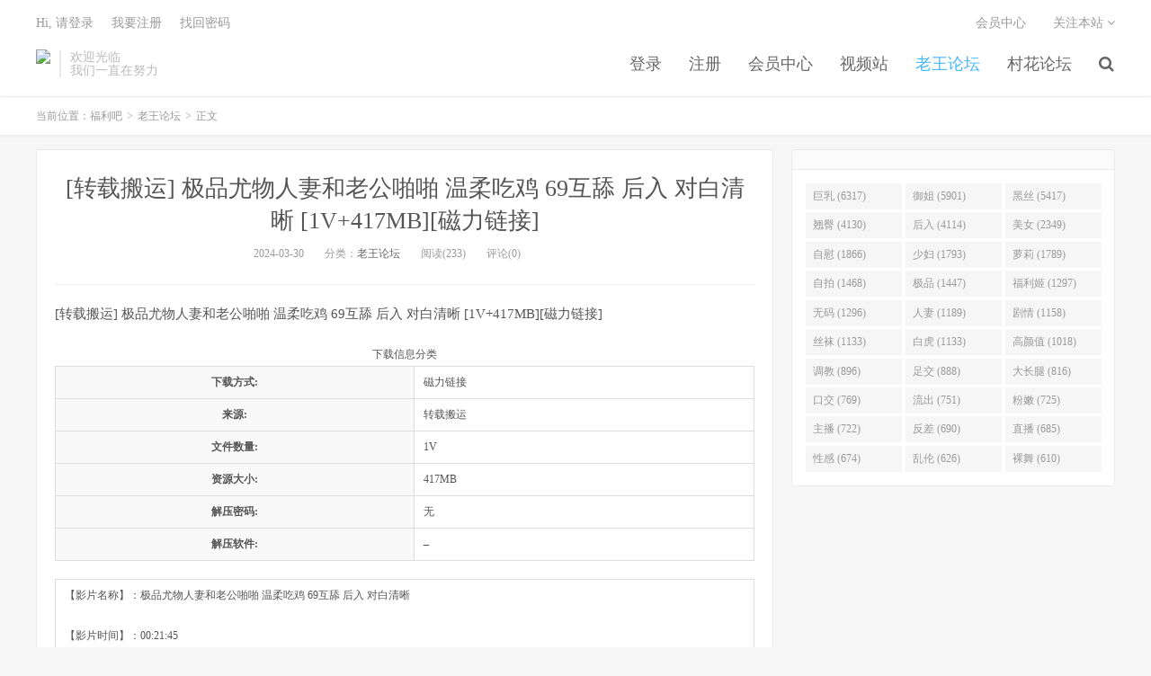

--- FILE ---
content_type: text/html; charset=UTF-8
request_url: https://www.flb119.com/archives/97714
body_size: 6920
content:
<!DOCTYPE HTML>
<html>
<head>
<meta charset="UTF-8">
<link rel="dns-prefetch" href="//apps.bdimg.com">
<meta http-equiv="X-UA-Compatible" content="IE=11,IE=10,IE=9,IE=8">
<meta name="viewport" content="width=device-width, initial-scale=1.0, user-scalable=0, minimum-scale=1.0, maximum-scale=1.0">
<meta name="apple-mobile-web-app-title" content="福利吧">
<meta http-equiv="Cache-Control" content="no-siteapp">
<meta http-equiv=“Content-Security-Policy” content=“upgrade-insecure-requests”>
<meta name="shenma-site-verification" content="6ed7ea8ba7f64afcf256cc9b67b98032_1559650008">
<script type="text/javascript" src="https://cdn.staticfile.org/jquery/2.0.0/jquery.min.js"></script>
<title>[转载搬运] 极品尤物人妻和老公啪啪 温柔吃鸡 69互舔 后入 对白清晰 [1V+417MB][磁力链接]-福利吧</title>
<link rel='dns-prefetch' href='//maxcdn.bootstrapcdn.com' />
<link rel='dns-prefetch' href='//s.w.org' />
<link rel='stylesheet' id='wp-block-library-css'  href='https://www.flb119.com/wp-includes/css/dist/block-library/style.min.css?ver=5.5.12' type='text/css' media='all' />
<link rel='stylesheet' id='foxpay-css'  href='https://www.flb119.com/wp-content/plugins/foxpay/static/foxpay.css?ver=9.6.4' type='text/css' media='screen' />
<link rel='stylesheet' id='default-icon-styles-css'  href='https://www.flb119.com/wp-content/plugins/svg-vector-icon-plugin/public/../admin/css/wordpress-svg-icon-plugin-style.min.css?ver=5.5.12' type='text/css' media='all' />
<link rel='stylesheet' id='_bootstrap-css'  href='https://www.flb119.com/wp-content/themes/dux/css/bootstrap.min.css?ver=5.0' type='text/css' media='all' />
<link rel='stylesheet' id='_fontawesome-css'  href='https://www.flb119.com/wp-content/themes/dux/css/font-awesome.min.css?ver=5.0' type='text/css' media='all' />
<link rel='stylesheet' id='_main-css'  href='https://www.flb119.com/wp-content/themes/dux/css/main.css?ver=5.0' type='text/css' media='all' />
<link rel='stylesheet' id='tablepress-default-css'  href='https://www.flb119.com/wp-content/plugins/tablepress/css/default.min.css?ver=1.9' type='text/css' media='all' />
<script type='text/javascript' src='//code.jquery.com/jquery-1.9.1.min.js?ver=5.0' id='jquery-js'></script>
<link rel="https://api.w.org/" href="https://www.flb119.com/wp-json/" /><link rel="alternate" type="application/json" href="https://www.flb119.com/wp-json/wp/v2/posts/97714" /><link rel='prev' title='[自行打包] 原野小年 [209P19V+525.6MB][百度盘]' href='https://www.flb119.com/archives/97803' />
<link rel='next' title='[转载搬运] 快手 杨小兔 直播合集 [59v+31G][百度盘]' href='https://www.flb119.com/archives/97804' />
<link rel="canonical" href="https://www.flb119.com/archives/97714" />
<link rel='shortlink' href='https://www.flb119.com/?p=97714' />
<link rel="alternate" type="application/json+oembed" href="https://www.flb119.com/wp-json/oembed/1.0/embed?url=https%3A%2F%2Fwww.flb119.com%2Farchives%2F97714" />
<meta name="keywords" content="老王论坛">
<meta name="description" content="[转载搬运] 极品尤物人妻和老公啪啪 温柔吃鸡 69互舔 后入 对白清晰 [1V+417MB][磁力链接]&#19979;&#36733;&#20449;&#24687;&#20998;&#31867;&#19979;&#36733;&#26041;&#24335;:&#30913;&#21147;&#38142;&#25509; &#26469;&#28304;:&#36716;&#36733;">
<link rel="shortcut icon" href="https://www.flb119.com/favicon.ico">
<script src="https://cdnjs.cloudflare.com/ajax/libs/vue/2.1.8/vue.min.js"></script>
</head>
<body class="post-template-default single single-post postid-97714 single-format-standard m-excerpt-cat site-layout-2">
<header class="header">
	<div class="container">
		<div class="logo"><a href="https://www.flb119.com" title="福利吧-宅男福利社"><img src="http://www.lusir9.com/wp-content/uploads/2020/10/12125039698-300x75-1.png" alt="福利吧-宅男福利社">福利吧</a></div>		<div class="brand">欢迎光临<br>我们一直在努力</div>		<ul class="site-nav site-navbar">
			<li id="menu-item-42" class="menu-item menu-item-type-custom menu-item-object-custom menu-item-42"><a href="/login.html">登录</a></li>
<li id="menu-item-47" class="menu-item menu-item-type-custom menu-item-object-custom menu-item-47"><a href="/register.html">注册</a></li>
<li id="menu-item-4583" class="menu-item menu-item-type-custom menu-item-object-custom menu-item-4583"><a href="/user/vip">会员中心</a></li>
<li id="menu-item-136389" class="menu-item menu-item-type-custom menu-item-object-custom menu-item-136389"><a href="https://video.lulu520.com/">视频站</a></li>
<li id="menu-item-49" class="menu-item menu-item-type-taxonomy menu-item-object-category current-post-ancestor current-menu-parent current-post-parent menu-item-has-children menu-item-49"><a href="https://www.flb119.com/archives/category/laowang">老王论坛</a>
<ul class="sub-menu">
	<li id="menu-item-51" class="menu-item menu-item-type-taxonomy menu-item-object-category menu-item-51"><a href="https://www.flb119.com/archives/category/laowang/jingcai">精彩视频</a></li>
	<li id="menu-item-50" class="menu-item menu-item-type-taxonomy menu-item-object-category menu-item-50"><a href="https://www.flb119.com/archives/category/laowang/wangluohongren">网络红人</a></li>
	<li id="menu-item-52" class="menu-item menu-item-type-taxonomy menu-item-object-category menu-item-52"><a href="https://www.flb119.com/archives/category/laowang/asmr">ASMR</a></li>
</ul>
</li>
<li id="menu-item-4492" class="menu-item menu-item-type-taxonomy menu-item-object-category menu-item-has-children menu-item-4492"><a href="https://www.flb119.com/archives/category/chunhua">村花论坛</a>
<ul class="sub-menu">
	<li id="menu-item-4493" class="menu-item menu-item-type-taxonomy menu-item-object-category menu-item-4493"><a href="https://www.flb119.com/archives/category/chunhua/shiping">视频</a></li>
	<li id="menu-item-4494" class="menu-item menu-item-type-taxonomy menu-item-object-category menu-item-4494"><a href="https://www.flb119.com/archives/category/chunhua/ciyuan">二次元</a></li>
	<li id="menu-item-4495" class="menu-item menu-item-type-taxonomy menu-item-object-category menu-item-4495"><a href="https://www.flb119.com/archives/category/chunhua/heji">合集</a></li>
	<li id="menu-item-4496" class="menu-item menu-item-type-taxonomy menu-item-object-category menu-item-4496"><a href="https://www.flb119.com/archives/category/chunhua/meitu">美图</a></li>
</ul>
</li>
							<li class="navto-search"><a href="javascript:;" class="search-show active"><i class="fa fa-search"></i></a></li>
					</ul>
				<div class="topbar">
			<ul class="site-nav topmenu">
				
<li class="page_item page-item-7"><a href="https://www.flb119.com/vip">会员中心</a></li>

								<li class="menusns">
					<a href="javascript:;">关注本站 <i class="fa fa-angle-down"></i></a>
					<ul class="sub-menu">
						<li><a class="sns-wechat" href="javascript:;" title="关注“阿里百秀”" data-src="http://www.daqianduan.com/wp-content/uploads/2015/01/weixin-qrcode.jpg"><i class="fa fa-wechat"></i> 微信</a></li>						<li><a target="_blank" rel="external nofollow" href="https://themebetter.com"><i class="fa fa-weibo"></i> 微博</a></li>						<li><a target="_blank" rel="external nofollow" href="https://themebetter.com"><i class="fa fa-tencent-weibo"></i> 腾讯微博</a></li>																		<li><a target="_blank" href="http://www.lusir9.com/feed/"><i class="fa fa-rss"></i> RSS订阅</a></li>					</ul>
				</li>
							</ul>
            <span id="login_t" style="display: none">
                Hi, &nbsp{{uname}}
                &nbsp; &nbsp; <a href="/user/vip">进入会员中心</a>
            </span>
            <span id="login_f" style="display: none">
                <a href="javascript:;" class="/login.html">Hi, 请登录</a>
                &nbsp; &nbsp; <a href="/register.html">我要注册</a>
                &nbsp; &nbsp; <a href="#">找回密码</a>
            </span>
		</div>
						<i class="fa fa-bars m-icon-nav"></i>
			</div>
</header>
<div class="site-search">
	<div class="container">
		<form method="get" class="site-search-form" action="https://www.flb119.com/" ><input class="search-input" name="s" type="text" placeholder="输入关键字" value=""><button class="search-btn" type="submit"><i class="fa fa-search"></i></button></form>	</div>
</div>
<script>
  $.ajax({
      async : true,
      url :'/user/info',
      type: "GET",
      success: function (res) {
          if (res.code == 0) {
            $("#login_t").css("display", "block");
             var vm = new Vue({
                    el:'#login_t',
                    data:{
                        uname:res.data.card.userid,
                    },})
            return false;
          }
          $("#login_f").css("display", "block");
      },
      error: function (e) {
          return false;
      }
  })
</script>	<div class="breadcrumbs">
		<div class="container">当前位置：<a href="https://www.flb119.com">福利吧</a> <small>></small> <a href="https://www.flb119.com/archives/category/laowang">老王论坛</a> <small>></small> 正文</div>
	</div>
<section class="container">
	<div class="content-wrap">
	<div class="content">
				<header class="article-header">
			<h1 class="article-title"><a href="https://www.flb119.com/archives/97714">[转载搬运] 极品尤物人妻和老公啪啪 温柔吃鸡 69互舔 后入 对白清晰 [1V+417MB][磁力链接]</a></h1>
			<div class="article-meta">
				<span class="item">2024-03-30</span>
												<span class="item">分类：<a href="https://www.flb119.com/archives/category/laowang" rel="category tag">老王论坛</a></span>
				<span class="item post-views">阅读(233)</span>				<span class="item">评论(0)</span>
				<span class="item"></span>
			</div>
		</header>
				<article class="article-content">
						<p>[转载搬运] 极品尤物人妻和老公啪啪 温柔吃鸡 69互舔 后入 对白清晰 [1V+417MB][磁力链接]</p>
<div class="typeoption">
<table summary="&#20998;&#31867;&#20449;&#24687;" cellpadding="0" cellspacing="0" class="cgtl mbm">
<caption>&#19979;&#36733;&#20449;&#24687;&#20998;&#31867;</caption>
<tbody>
<tr>
<th>&#19979;&#36733;&#26041;&#24335;:</th>
<td>&#30913;&#21147;&#38142;&#25509; </td>
</tr>
<tr>
<th>&#26469;&#28304;:</th>
<td>&#36716;&#36733;&#25644;&#36816; </td>
</tr>
<tr>
<th>&#25991;&#20214;&#25968;&#37327;:</th>
<td>1V </td>
</tr>
<tr>
<th>&#36164;&#28304;&#22823;&#23567;:</th>
<td>417MB </td>
</tr>
<tr>
<th>&#35299;&#21387;&#23494;&#30721;:</th>
<td>&#26080; </td>
</tr>
<tr>
<th>&#35299;&#21387;&#36719;&#20214;:</th>
<td>&#8211;</td>
</tr>
</tbody>
</table>
</div>
<table cellspacing="0" cellpadding="0">
<tbody>
<tr>
<td class="t_f" id="postmessage_18888087">&#12304;&#24433;&#29255;&#21517;&#31216;&#12305;&#65306;&#26497;&#21697;&#23588;&#29289;&#20154;&#22971;&#21644;&#32769;&#20844;&#21866;&#21866; &#28201;&#26580;&#21507;&#40481; 69&#20114;&#33300; &#21518;&#20837; &#23545;&#30333;&#28165;&#26224;</p>
<p>&#12304;&#24433;&#29255;&#26102;&#38388;&#12305;&#65306;00:21:45<br />&#12304;&#24433;&#29255;&#26684;&#24335;&#12305;&#65306;MP4<br />&#12304;&#26159;&#21542;&#26377;&#30721;&#12305;&#65306;&#26080;&#30721;</p>
<p>&#12304;&#19979;&#36733;&#35828;&#26126;&#12305;&#65306; &#27604;&#29305;&#24407;&#26143;&#12289;&#27604;&#29305;&#31934;&#28789;&#12289;qBittorrent&#12289;&#956;Torrent &#31561;<br />&#12304;&#24433;&#29255;&#25130;&#22270;&#12305;&#65306;&#30475;&#19981;&#21040;&#22270;&#35831;&#21047;&#26032;&#25110;&#25346;&#20195;&#29702;<br /><img id="aimg_ovY9C" onclick="zoom(this, this.src, 0, 0, 0)" class="zoom" file="https://img.hzfl.xyz/pic/laowang/uONZWh.png" onmouseover="img_onmouseoverfunc(this)" lazyloadthumb="1" border="0" alt=""/><br /><img id="aimg_xrm5m" onclick="zoom(this, this.src, 0, 0, 0)" class="zoom" file="https://img.hzfl.xyz/pic/laowang/uONdOd.png" onmouseover="img_onmouseoverfunc(this)" lazyloadthumb="1" border="0" alt=""/><br /><img id="aimg_lf0ff" onclick="zoom(this, this.src, 0, 0, 0)" class="zoom" file="https://img.hzfl.xyz/pic/laowang/uONTHO.png" onmouseover="img_onmouseoverfunc(this)" lazyloadthumb="1" border="0" alt=""/><br /><img id="aimg_sW8Xx" onclick="zoom(this, this.src, 0, 0, 0)" class="zoom" file="https://img.hzfl.xyz/pic/laowang/uONanG.png" onmouseover="img_onmouseoverfunc(this)" lazyloadthumb="1" border="0" alt=""/></p>
</td>
</tr>
</tbody>
</table>
<p><img src="https://img.hzfl.xyz/pic/laowang/uONZWh.png"><img src="https://img.hzfl.xyz/pic/laowang/uONdOd.png"><img src="https://img.hzfl.xyz/pic/laowang/uONTHO.png"><img src="https://img.hzfl.xyz/pic/laowang/uONanG.png"><p class="foxpay-content-vip">您暂时无权访问此隐藏内容！</p></p>
<div class="foxpay" id="foxpay"><div class="down-detail"><h5 style="color:#fff;"><i class="fa fa fa-eye fa-fw"></i> 内容查看</h5><p class="down-price"><i class="fa fa-jpy fa-fw"></i> 价格 <span>1</span>&nbsp;D币</p><p class="down-ordinary"><i class="fa fa-user-circle fa-fw"></i> 您需要先<i class="fa fa-user-circle fa-fw"></i> <a href="https://www.flb119.com/wp-login.php" target="_blank" class="erphp-login-must"><i class="fa fa-wordpress"></i> 注册/登陆</a>后，才能购买查看隐藏内容！</p></div></div>		</article>
								            <div class="post-actions">
            	<a href="javascript:;" class="post-like action action-like" data-pid="97714"><i class="fa fa-thumbs-o-up"></i>赞(<span>61</span>)</a>            	            	            </div>
        		<div class="post-copyright">未经允许不得转载：<a href="https://www.flb119.com">福利吧</a> &raquo; <a href="https://www.flb119.com/archives/97714">[转载搬运] 极品尤物人妻和老公啪啪 温柔吃鸡 69互舔 后入 对白清晰 [1V+417MB][磁力链接]</a></div>		
					<div class="action-share"></div>
		
		<div class="article-tags"></div>
		
		
		            <nav class="article-nav">
                <span class="article-nav-prev">上一篇<br><a href="https://www.flb119.com/archives/97803" rel="prev">[自行打包] 原野小年 [209P19V+525.6MB][百度盘]</a></span>
                <span class="article-nav-next">下一篇<br><a href="https://www.flb119.com/archives/97804" rel="next">[转载搬运] 快手 杨小兔 直播合集 [59v+31G][百度盘]</a></span>
            </nav>
        
				<div class="relates"><div class="title"><h3>相关推荐</h3></div><ul><li><a href="https://www.flb119.com/archives/155183">[自行打包] 【虎牙】高颜值 源水泡泡 最新全裸自慰 [1V+363M][百度盘]</a></li><li><a href="https://www.flb119.com/archives/155184">[自行打包] 小野猫[KIKI酱]直播羞羞视频合集 [29V+7.68G][百度盘]</a></li><li><a href="https://www.flb119.com/archives/155185">[转载搬运] 【快手福利】肥臀熟女【雨夜】身材展示性爱啪啪 [8v+193m][百度盘]</a></li><li><a href="https://www.flb119.com/archives/155186">[转载搬运] 【抖音】月亮vera 脱衣舞 裸舞 道具自慰 喷水流白浆 [9v+1g][百度盘]</a></li><li><a href="https://www.flb119.com/archives/155187">[转载搬运] ❤️ST-950【顶级气质女神 Rainybb】门票大秀+大尺度露四点 [1v+2.5g][百度盘]</a></li><li><a href="https://www.flb119.com/archives/155188">[已失效] [转载搬运] ST-945【长腿蜜桃臀超短裙 新人御姐wanwan202524 门票大秀抽插】 [1v+1.7g][百度盘]</a></li><li><a href="https://www.flb119.com/archives/155189">[转载搬运] ⭐【时光直播 畅聊】S36 擦边大尺度露内性感骚舞 [82v+6.1g][百度盘]</a></li><li><a href="https://www.flb119.com/archives/155190">[转载搬运] ⭐ 韩国BJ高颜值【cherrybest】抖奶露点 走光露B [48v+2.3g][百度盘]</a></li></ul></div>					</div>
	</div>
	<div class="sidebar">
<div class="widget widget_ui_tags"><h3></h3><div class="items"><a href="https://www.flb119.com/archives/tag/%E5%B7%A8%E4%B9%B3">巨乳 (6317)</a><a href="https://www.flb119.com/archives/tag/%E5%BE%A1%E5%A7%90">御姐 (5901)</a><a href="https://www.flb119.com/archives/tag/%E9%BB%91%E4%B8%9D">黑丝 (5417)</a><a href="https://www.flb119.com/archives/tag/%E7%BF%98%E8%87%80">翘臀 (4130)</a><a href="https://www.flb119.com/archives/tag/%E5%90%8E%E5%85%A5">后入 (4114)</a><a href="https://www.flb119.com/archives/tag/%E7%BE%8E%E5%A5%B3">美女 (2349)</a><a href="https://www.flb119.com/archives/tag/%E8%87%AA%E6%85%B0">自慰 (1866)</a><a href="https://www.flb119.com/archives/tag/%E5%B0%91%E5%A6%87">少妇 (1793)</a><a href="https://www.flb119.com/archives/tag/%E8%90%9D%E8%8E%89">萝莉 (1789)</a><a href="https://www.flb119.com/archives/tag/%E8%87%AA%E6%8B%8D">自拍 (1468)</a><a href="https://www.flb119.com/archives/tag/%E6%9E%81%E5%93%81">极品 (1447)</a><a href="https://www.flb119.com/archives/tag/%E7%A6%8F%E5%88%A9%E5%A7%AC">福利姬 (1297)</a><a href="https://www.flb119.com/archives/tag/%E6%97%A0%E7%A0%81">无码 (1296)</a><a href="https://www.flb119.com/archives/tag/%E4%BA%BA%E5%A6%BB">人妻 (1189)</a><a href="https://www.flb119.com/archives/tag/%E5%89%A7%E6%83%85">剧情 (1158)</a><a href="https://www.flb119.com/archives/tag/%E4%B8%9D%E8%A2%9C">丝袜 (1133)</a><a href="https://www.flb119.com/archives/tag/%E7%99%BD%E8%99%8E">白虎 (1133)</a><a href="https://www.flb119.com/archives/tag/%E9%AB%98%E9%A2%9C%E5%80%BC">高颜值 (1018)</a><a href="https://www.flb119.com/archives/tag/%E8%B0%83%E6%95%99">调教 (896)</a><a href="https://www.flb119.com/archives/tag/%E8%B6%B3%E4%BA%A4">足交 (888)</a><a href="https://www.flb119.com/archives/tag/%E5%A4%A7%E9%95%BF%E8%85%BF">大长腿 (816)</a><a href="https://www.flb119.com/archives/tag/%E5%8F%A3%E4%BA%A4">口交 (769)</a><a href="https://www.flb119.com/archives/tag/%E6%B5%81%E5%87%BA">流出 (751)</a><a href="https://www.flb119.com/archives/tag/%E7%B2%89%E5%AB%A9">粉嫩 (725)</a><a href="https://www.flb119.com/archives/tag/%E4%B8%BB%E6%92%AD">主播 (722)</a><a href="https://www.flb119.com/archives/tag/%E5%8F%8D%E5%B7%AE">反差 (690)</a><a href="https://www.flb119.com/archives/tag/%E7%9B%B4%E6%92%AD">直播 (685)</a><a href="https://www.flb119.com/archives/tag/%E6%80%A7%E6%84%9F">性感 (674)</a><a href="https://www.flb119.com/archives/tag/%E4%B9%B1%E4%BC%A6">乱伦 (626)</a><a href="https://www.flb119.com/archives/tag/%E8%A3%B8%E8%88%9E">裸舞 (610)</a></div></div></div></section>


<footer class="footer">
	<div class="container">
						<p>&copy; 2026 <a href="https://www.flb119.com">福利吧</a> &nbsp; <a href="/sitemap.xml">网站地图</a>
</p>
			</div>
</footer>


<script>

window.jsui={
	www: 'https://www.flb119.com',
	uri: 'https://www.flb119.com/wp-content/themes/dux',
	ver: '5.0',
	roll: ["1","2"],
	ajaxpager: '0',
	url_rp: 'https://www.flb119.com/vip',
	qq_id: '',
	qq_tip: ''
};
</script>
<script type='text/javascript' src='https://www.flb119.com/wp-content/plugins/foxpay/static/jquery.colorbox-min.js?ver=9.6.4' id='foxpay.colorbox-js'></script>
<script type='text/javascript' src='//maxcdn.bootstrapcdn.com/bootstrap/3.2.0/js/bootstrap.min.js?ver=5.0' id='bootstrap-js'></script>
<script type='text/javascript' src='https://www.flb119.com/wp-content/themes/dux/js/loader.js?ver=5.0' id='_loader-js'></script>
<script type='text/javascript' src='https://www.flb119.com/wp-includes/js/wp-embed.min.js?ver=5.5.12' id='wp-embed-js'></script>
<script>
		$(document).ready(function(){
			$('.foxpay-content-vip').css("display", "none")
			$('#foxpay').css("display", "none")
		})
		$(function(){
			var content = `<table id="tablepress-3" class="tablepress tablepress-id-3">
<caption style="caption-side:bottom;text-align:left;border:none;background:none;margin:0;padding:0;"></caption>
<thead>
<tr class="row-1 odd">
	<th class="column-1">温馨提示：</th>
</tr>
</thead>
<tbody class="row-hover">
<tr class="row-2 even">
	<td class="column-1">① 现在【升级VIP】，无限制下载资源</td>
</tr>
<tr class="row-3 odd">
	<td class="column-1">② 强烈建议大家收藏【本站永久地址】，以便今后更换域名时能快速找回本站点。</td>
</tr>
<tr class="row-4 even">
	<td class="column-1">③ 下载工具：百度云① |百度云② | 迅雷。</td>
</tr>
<tr class="row-5 odd">
	<td class="column-1">⑤ 本站资源均搜集整理于互联网, 如有侵犯到您的权益, 请联系作者删除。Email：fulidao168#gmail.com （# 换成 @）</td>
</tr>
</tbody>
</table>`
			var pathname = window.location.pathname;
			var l = pathname.split('/')
			$.ajax({
                    url:("/getPostInfo/archiveMeta?archives=" + l[l.length-1]),
                    type:'get',
                    success: function (r) {
						console.log(r)
                        if (r.code==0) {
							$('.article-content').append(r.data.data)
							$('.article-content').append(content)
							return false;
						} else if (r.code==-101) {
							$('.foxpay').html(r.data.data)
							$('.foxpay-content-vip').css("display", "block")
							$('.foxpay').css("display", "block")
							$('.article-content').append(content)
						} else if (r.code==-403) {
							$('.foxpay').html(r.data.data)
							$('.foxpay').css("display", "block")
							$('.foxpay-content-vip').css("display", "block")	
							$('.article-content').append(content)						
						}
                        return false;
                    },
            })
		})
	</script>
<script defer src="https://static.cloudflareinsights.com/beacon.min.js/vcd15cbe7772f49c399c6a5babf22c1241717689176015" integrity="sha512-ZpsOmlRQV6y907TI0dKBHq9Md29nnaEIPlkf84rnaERnq6zvWvPUqr2ft8M1aS28oN72PdrCzSjY4U6VaAw1EQ==" data-cf-beacon='{"version":"2024.11.0","token":"3032f10d31284e6eab72998ba84cd41a","r":1,"server_timing":{"name":{"cfCacheStatus":true,"cfEdge":true,"cfExtPri":true,"cfL4":true,"cfOrigin":true,"cfSpeedBrain":true},"location_startswith":null}}' crossorigin="anonymous"></script>
</body>
</html>